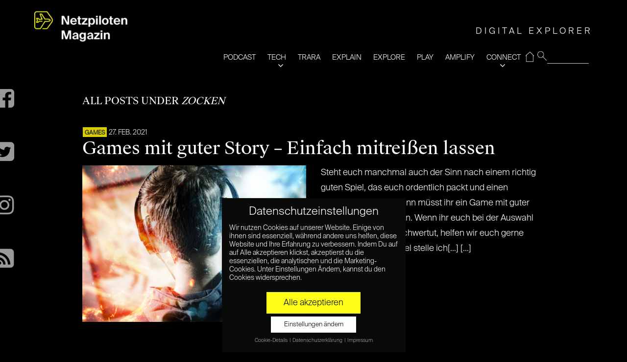

--- FILE ---
content_type: text/html; charset=UTF-8
request_url: https://www.netzpiloten.de/tag/zocken/
body_size: 15443
content:
<!doctype html>
<!--[if IE 8]> <html class="no-js lt-ie9" lang="de"> <![endif]-->
<!--[if gt IE 8]><!--> <html class="no-js" lang="de"> <!--<![endif]-->
<head>

	<!-- Basic Page Needs
	================================================== -->
	<meta charset="UTF-8">
	<meta name="viewport" content="width=device-width, initial-scale=1">
	<link rel="preload" href="/wp-content/themes/moment-child/fonts/suisse/SuisseIntl-Light.otf" as="font" type="font/otf" crossorigin>
	<link rel="preload" href="/wp-content/themes/moment-child/fonts/suisse/SuisseWorks-Regular.otf" as="font" type="font/otf" crossorigin>
	<link rel="preload" href="/wp-content/themes/moment/panel/components/fontawesome/fonts/fontawesome-webfont.woff2?v=4.7.0" as="font" type="font/woff2" crossorigin>
		<!--[if lt IE 9]><script src="//html5shim.googlecode.com/svn/trunk/html5.js"></script><![endif]-->
	<meta name='robots' content='noindex, follow' />
	<style>img:is([sizes="auto" i], [sizes^="auto," i]) { contain-intrinsic-size: 3000px 1500px }</style>
	
	<!-- This site is optimized with the Yoast SEO plugin v26.2 - https://yoast.com/wordpress/plugins/seo/ -->
	<title>zocken Archives | Netzpiloten Magazin</title>
	<meta property="og:locale" content="de_DE" />
	<meta property="og:type" content="article" />
	<meta property="og:title" content="zocken Archives | Netzpiloten Magazin" />
	<meta property="og:url" content="https://www.netzpiloten.de/tag/zocken/" />
	<meta property="og:site_name" content="Netzpiloten Magazin" />
	<meta name="twitter:card" content="summary_large_image" />
	<meta name="twitter:site" content="@netzpiloten" />
	<script type="application/ld+json" class="yoast-schema-graph">{"@context":"https://schema.org","@graph":[{"@type":"CollectionPage","@id":"https://www.netzpiloten.de/tag/zocken/","url":"https://www.netzpiloten.de/tag/zocken/","name":"zocken Archives | Netzpiloten Magazin","isPartOf":{"@id":"https://www.netzpiloten.de/#website"},"primaryImageOfPage":{"@id":"https://www.netzpiloten.de/tag/zocken/#primaryimage"},"image":{"@id":"https://www.netzpiloten.de/tag/zocken/#primaryimage"},"thumbnailUrl":"https://www.netzpiloten.de/wp-content/uploads/2021/02/Games-mit-guter-Story-Titel.png","breadcrumb":{"@id":"https://www.netzpiloten.de/tag/zocken/#breadcrumb"},"inLanguage":"de"},{"@type":"ImageObject","inLanguage":"de","@id":"https://www.netzpiloten.de/tag/zocken/#primaryimage","url":"https://www.netzpiloten.de/wp-content/uploads/2021/02/Games-mit-guter-Story-Titel.png","contentUrl":"https://www.netzpiloten.de/wp-content/uploads/2021/02/Games-mit-guter-Story-Titel.png","width":800,"height":800,"caption":"Junge mit Headset sitzt vor dem Monitor und lässt sich in den Bann ziehen"},{"@type":"BreadcrumbList","@id":"https://www.netzpiloten.de/tag/zocken/#breadcrumb","itemListElement":[{"@type":"ListItem","position":1,"name":"Home","item":"https://www.netzpiloten.de/"},{"@type":"ListItem","position":2,"name":"zocken"}]},{"@type":"WebSite","@id":"https://www.netzpiloten.de/#website","url":"https://www.netzpiloten.de/","name":"Netzpiloten Magazin","description":"DIGITALE AUFKLÄRER SEIT 1998","potentialAction":[{"@type":"SearchAction","target":{"@type":"EntryPoint","urlTemplate":"https://www.netzpiloten.de/?s={search_term_string}"},"query-input":{"@type":"PropertyValueSpecification","valueRequired":true,"valueName":"search_term_string"}}],"inLanguage":"de"}]}</script>
	<!-- / Yoast SEO plugin. -->


<link rel="alternate" type="application/rss+xml" title="Netzpiloten Magazin &raquo; Feed" href="https://www.netzpiloten.de/feed/" />
<link rel="alternate" type="application/rss+xml" title="Netzpiloten Magazin &raquo; Kommentar-Feed" href="https://www.netzpiloten.de/comments/feed/" />
<link rel="alternate" type="application/rss+xml" title="Netzpiloten Magazin &raquo; zocken Schlagwort-Feed" href="https://www.netzpiloten.de/tag/zocken/feed/" />
<script type="text/javascript">
/* <![CDATA[ */
window._wpemojiSettings = {"baseUrl":"https:\/\/s.w.org\/images\/core\/emoji\/15.0.3\/72x72\/","ext":".png","svgUrl":"https:\/\/s.w.org\/images\/core\/emoji\/15.0.3\/svg\/","svgExt":".svg","source":{"concatemoji":"https:\/\/www.netzpiloten.de\/wp-includes\/js\/wp-emoji-release.min.js?ver=6.7.4"}};
/*! This file is auto-generated */
!function(i,n){var o,s,e;function c(e){try{var t={supportTests:e,timestamp:(new Date).valueOf()};sessionStorage.setItem(o,JSON.stringify(t))}catch(e){}}function p(e,t,n){e.clearRect(0,0,e.canvas.width,e.canvas.height),e.fillText(t,0,0);var t=new Uint32Array(e.getImageData(0,0,e.canvas.width,e.canvas.height).data),r=(e.clearRect(0,0,e.canvas.width,e.canvas.height),e.fillText(n,0,0),new Uint32Array(e.getImageData(0,0,e.canvas.width,e.canvas.height).data));return t.every(function(e,t){return e===r[t]})}function u(e,t,n){switch(t){case"flag":return n(e,"\ud83c\udff3\ufe0f\u200d\u26a7\ufe0f","\ud83c\udff3\ufe0f\u200b\u26a7\ufe0f")?!1:!n(e,"\ud83c\uddfa\ud83c\uddf3","\ud83c\uddfa\u200b\ud83c\uddf3")&&!n(e,"\ud83c\udff4\udb40\udc67\udb40\udc62\udb40\udc65\udb40\udc6e\udb40\udc67\udb40\udc7f","\ud83c\udff4\u200b\udb40\udc67\u200b\udb40\udc62\u200b\udb40\udc65\u200b\udb40\udc6e\u200b\udb40\udc67\u200b\udb40\udc7f");case"emoji":return!n(e,"\ud83d\udc26\u200d\u2b1b","\ud83d\udc26\u200b\u2b1b")}return!1}function f(e,t,n){var r="undefined"!=typeof WorkerGlobalScope&&self instanceof WorkerGlobalScope?new OffscreenCanvas(300,150):i.createElement("canvas"),a=r.getContext("2d",{willReadFrequently:!0}),o=(a.textBaseline="top",a.font="600 32px Arial",{});return e.forEach(function(e){o[e]=t(a,e,n)}),o}function t(e){var t=i.createElement("script");t.src=e,t.defer=!0,i.head.appendChild(t)}"undefined"!=typeof Promise&&(o="wpEmojiSettingsSupports",s=["flag","emoji"],n.supports={everything:!0,everythingExceptFlag:!0},e=new Promise(function(e){i.addEventListener("DOMContentLoaded",e,{once:!0})}),new Promise(function(t){var n=function(){try{var e=JSON.parse(sessionStorage.getItem(o));if("object"==typeof e&&"number"==typeof e.timestamp&&(new Date).valueOf()<e.timestamp+604800&&"object"==typeof e.supportTests)return e.supportTests}catch(e){}return null}();if(!n){if("undefined"!=typeof Worker&&"undefined"!=typeof OffscreenCanvas&&"undefined"!=typeof URL&&URL.createObjectURL&&"undefined"!=typeof Blob)try{var e="postMessage("+f.toString()+"("+[JSON.stringify(s),u.toString(),p.toString()].join(",")+"));",r=new Blob([e],{type:"text/javascript"}),a=new Worker(URL.createObjectURL(r),{name:"wpTestEmojiSupports"});return void(a.onmessage=function(e){c(n=e.data),a.terminate(),t(n)})}catch(e){}c(n=f(s,u,p))}t(n)}).then(function(e){for(var t in e)n.supports[t]=e[t],n.supports.everything=n.supports.everything&&n.supports[t],"flag"!==t&&(n.supports.everythingExceptFlag=n.supports.everythingExceptFlag&&n.supports[t]);n.supports.everythingExceptFlag=n.supports.everythingExceptFlag&&!n.supports.flag,n.DOMReady=!1,n.readyCallback=function(){n.DOMReady=!0}}).then(function(){return e}).then(function(){var e;n.supports.everything||(n.readyCallback(),(e=n.source||{}).concatemoji?t(e.concatemoji):e.wpemoji&&e.twemoji&&(t(e.twemoji),t(e.wpemoji)))}))}((window,document),window._wpemojiSettings);
/* ]]> */
</script>
<link rel='stylesheet' id='fancybox-css' href='https://www.netzpiloten.de/wp-content/themes/moment/panel/scripts/fancybox-2.1.5/jquery.fancybox.css?ver=2.1.5' type='text/css' media='all' />
<style id='wp-emoji-styles-inline-css' type='text/css'>

	img.wp-smiley, img.emoji {
		display: inline !important;
		border: none !important;
		box-shadow: none !important;
		height: 1em !important;
		width: 1em !important;
		margin: 0 0.07em !important;
		vertical-align: -0.1em !important;
		background: none !important;
		padding: 0 !important;
	}
</style>
<link rel='stylesheet' id='wp-block-library-css' href='https://www.netzpiloten.de/wp-includes/css/dist/block-library/style.min.css?ver=6.7.4' type='text/css' media='all' />
<link rel='stylesheet' id='wp-components-css' href='https://www.netzpiloten.de/wp-includes/css/dist/components/style.min.css?ver=6.7.4' type='text/css' media='all' />
<link rel='stylesheet' id='wp-preferences-css' href='https://www.netzpiloten.de/wp-includes/css/dist/preferences/style.min.css?ver=6.7.4' type='text/css' media='all' />
<link rel='stylesheet' id='wp-block-editor-css' href='https://www.netzpiloten.de/wp-includes/css/dist/block-editor/style.min.css?ver=6.7.4' type='text/css' media='all' />
<link rel='stylesheet' id='popup-maker-block-library-style-css' href='https://www.netzpiloten.de/wp-content/plugins/popup-maker/dist/packages/block-library-style.css?ver=dbea705cfafe089d65f1' type='text/css' media='all' />
<style id='classic-theme-styles-inline-css' type='text/css'>
/*! This file is auto-generated */
.wp-block-button__link{color:#fff;background-color:#32373c;border-radius:9999px;box-shadow:none;text-decoration:none;padding:calc(.667em + 2px) calc(1.333em + 2px);font-size:1.125em}.wp-block-file__button{background:#32373c;color:#fff;text-decoration:none}
</style>
<style id='global-styles-inline-css' type='text/css'>
:root{--wp--preset--aspect-ratio--square: 1;--wp--preset--aspect-ratio--4-3: 4/3;--wp--preset--aspect-ratio--3-4: 3/4;--wp--preset--aspect-ratio--3-2: 3/2;--wp--preset--aspect-ratio--2-3: 2/3;--wp--preset--aspect-ratio--16-9: 16/9;--wp--preset--aspect-ratio--9-16: 9/16;--wp--preset--color--black: #000000;--wp--preset--color--cyan-bluish-gray: #abb8c3;--wp--preset--color--white: #ffffff;--wp--preset--color--pale-pink: #f78da7;--wp--preset--color--vivid-red: #cf2e2e;--wp--preset--color--luminous-vivid-orange: #ff6900;--wp--preset--color--luminous-vivid-amber: #fcb900;--wp--preset--color--light-green-cyan: #7bdcb5;--wp--preset--color--vivid-green-cyan: #00d084;--wp--preset--color--pale-cyan-blue: #8ed1fc;--wp--preset--color--vivid-cyan-blue: #0693e3;--wp--preset--color--vivid-purple: #9b51e0;--wp--preset--gradient--vivid-cyan-blue-to-vivid-purple: linear-gradient(135deg,rgba(6,147,227,1) 0%,rgb(155,81,224) 100%);--wp--preset--gradient--light-green-cyan-to-vivid-green-cyan: linear-gradient(135deg,rgb(122,220,180) 0%,rgb(0,208,130) 100%);--wp--preset--gradient--luminous-vivid-amber-to-luminous-vivid-orange: linear-gradient(135deg,rgba(252,185,0,1) 0%,rgba(255,105,0,1) 100%);--wp--preset--gradient--luminous-vivid-orange-to-vivid-red: linear-gradient(135deg,rgba(255,105,0,1) 0%,rgb(207,46,46) 100%);--wp--preset--gradient--very-light-gray-to-cyan-bluish-gray: linear-gradient(135deg,rgb(238,238,238) 0%,rgb(169,184,195) 100%);--wp--preset--gradient--cool-to-warm-spectrum: linear-gradient(135deg,rgb(74,234,220) 0%,rgb(151,120,209) 20%,rgb(207,42,186) 40%,rgb(238,44,130) 60%,rgb(251,105,98) 80%,rgb(254,248,76) 100%);--wp--preset--gradient--blush-light-purple: linear-gradient(135deg,rgb(255,206,236) 0%,rgb(152,150,240) 100%);--wp--preset--gradient--blush-bordeaux: linear-gradient(135deg,rgb(254,205,165) 0%,rgb(254,45,45) 50%,rgb(107,0,62) 100%);--wp--preset--gradient--luminous-dusk: linear-gradient(135deg,rgb(255,203,112) 0%,rgb(199,81,192) 50%,rgb(65,88,208) 100%);--wp--preset--gradient--pale-ocean: linear-gradient(135deg,rgb(255,245,203) 0%,rgb(182,227,212) 50%,rgb(51,167,181) 100%);--wp--preset--gradient--electric-grass: linear-gradient(135deg,rgb(202,248,128) 0%,rgb(113,206,126) 100%);--wp--preset--gradient--midnight: linear-gradient(135deg,rgb(2,3,129) 0%,rgb(40,116,252) 100%);--wp--preset--font-size--small: 13px;--wp--preset--font-size--medium: 20px;--wp--preset--font-size--large: 36px;--wp--preset--font-size--x-large: 42px;--wp--preset--spacing--20: 0.44rem;--wp--preset--spacing--30: 0.67rem;--wp--preset--spacing--40: 1rem;--wp--preset--spacing--50: 1.5rem;--wp--preset--spacing--60: 2.25rem;--wp--preset--spacing--70: 3.38rem;--wp--preset--spacing--80: 5.06rem;--wp--preset--shadow--natural: 6px 6px 9px rgba(0, 0, 0, 0.2);--wp--preset--shadow--deep: 12px 12px 50px rgba(0, 0, 0, 0.4);--wp--preset--shadow--sharp: 6px 6px 0px rgba(0, 0, 0, 0.2);--wp--preset--shadow--outlined: 6px 6px 0px -3px rgba(255, 255, 255, 1), 6px 6px rgba(0, 0, 0, 1);--wp--preset--shadow--crisp: 6px 6px 0px rgba(0, 0, 0, 1);}:where(.is-layout-flex){gap: 0.5em;}:where(.is-layout-grid){gap: 0.5em;}body .is-layout-flex{display: flex;}.is-layout-flex{flex-wrap: wrap;align-items: center;}.is-layout-flex > :is(*, div){margin: 0;}body .is-layout-grid{display: grid;}.is-layout-grid > :is(*, div){margin: 0;}:where(.wp-block-columns.is-layout-flex){gap: 2em;}:where(.wp-block-columns.is-layout-grid){gap: 2em;}:where(.wp-block-post-template.is-layout-flex){gap: 1.25em;}:where(.wp-block-post-template.is-layout-grid){gap: 1.25em;}.has-black-color{color: var(--wp--preset--color--black) !important;}.has-cyan-bluish-gray-color{color: var(--wp--preset--color--cyan-bluish-gray) !important;}.has-white-color{color: var(--wp--preset--color--white) !important;}.has-pale-pink-color{color: var(--wp--preset--color--pale-pink) !important;}.has-vivid-red-color{color: var(--wp--preset--color--vivid-red) !important;}.has-luminous-vivid-orange-color{color: var(--wp--preset--color--luminous-vivid-orange) !important;}.has-luminous-vivid-amber-color{color: var(--wp--preset--color--luminous-vivid-amber) !important;}.has-light-green-cyan-color{color: var(--wp--preset--color--light-green-cyan) !important;}.has-vivid-green-cyan-color{color: var(--wp--preset--color--vivid-green-cyan) !important;}.has-pale-cyan-blue-color{color: var(--wp--preset--color--pale-cyan-blue) !important;}.has-vivid-cyan-blue-color{color: var(--wp--preset--color--vivid-cyan-blue) !important;}.has-vivid-purple-color{color: var(--wp--preset--color--vivid-purple) !important;}.has-black-background-color{background-color: var(--wp--preset--color--black) !important;}.has-cyan-bluish-gray-background-color{background-color: var(--wp--preset--color--cyan-bluish-gray) !important;}.has-white-background-color{background-color: var(--wp--preset--color--white) !important;}.has-pale-pink-background-color{background-color: var(--wp--preset--color--pale-pink) !important;}.has-vivid-red-background-color{background-color: var(--wp--preset--color--vivid-red) !important;}.has-luminous-vivid-orange-background-color{background-color: var(--wp--preset--color--luminous-vivid-orange) !important;}.has-luminous-vivid-amber-background-color{background-color: var(--wp--preset--color--luminous-vivid-amber) !important;}.has-light-green-cyan-background-color{background-color: var(--wp--preset--color--light-green-cyan) !important;}.has-vivid-green-cyan-background-color{background-color: var(--wp--preset--color--vivid-green-cyan) !important;}.has-pale-cyan-blue-background-color{background-color: var(--wp--preset--color--pale-cyan-blue) !important;}.has-vivid-cyan-blue-background-color{background-color: var(--wp--preset--color--vivid-cyan-blue) !important;}.has-vivid-purple-background-color{background-color: var(--wp--preset--color--vivid-purple) !important;}.has-black-border-color{border-color: var(--wp--preset--color--black) !important;}.has-cyan-bluish-gray-border-color{border-color: var(--wp--preset--color--cyan-bluish-gray) !important;}.has-white-border-color{border-color: var(--wp--preset--color--white) !important;}.has-pale-pink-border-color{border-color: var(--wp--preset--color--pale-pink) !important;}.has-vivid-red-border-color{border-color: var(--wp--preset--color--vivid-red) !important;}.has-luminous-vivid-orange-border-color{border-color: var(--wp--preset--color--luminous-vivid-orange) !important;}.has-luminous-vivid-amber-border-color{border-color: var(--wp--preset--color--luminous-vivid-amber) !important;}.has-light-green-cyan-border-color{border-color: var(--wp--preset--color--light-green-cyan) !important;}.has-vivid-green-cyan-border-color{border-color: var(--wp--preset--color--vivid-green-cyan) !important;}.has-pale-cyan-blue-border-color{border-color: var(--wp--preset--color--pale-cyan-blue) !important;}.has-vivid-cyan-blue-border-color{border-color: var(--wp--preset--color--vivid-cyan-blue) !important;}.has-vivid-purple-border-color{border-color: var(--wp--preset--color--vivid-purple) !important;}.has-vivid-cyan-blue-to-vivid-purple-gradient-background{background: var(--wp--preset--gradient--vivid-cyan-blue-to-vivid-purple) !important;}.has-light-green-cyan-to-vivid-green-cyan-gradient-background{background: var(--wp--preset--gradient--light-green-cyan-to-vivid-green-cyan) !important;}.has-luminous-vivid-amber-to-luminous-vivid-orange-gradient-background{background: var(--wp--preset--gradient--luminous-vivid-amber-to-luminous-vivid-orange) !important;}.has-luminous-vivid-orange-to-vivid-red-gradient-background{background: var(--wp--preset--gradient--luminous-vivid-orange-to-vivid-red) !important;}.has-very-light-gray-to-cyan-bluish-gray-gradient-background{background: var(--wp--preset--gradient--very-light-gray-to-cyan-bluish-gray) !important;}.has-cool-to-warm-spectrum-gradient-background{background: var(--wp--preset--gradient--cool-to-warm-spectrum) !important;}.has-blush-light-purple-gradient-background{background: var(--wp--preset--gradient--blush-light-purple) !important;}.has-blush-bordeaux-gradient-background{background: var(--wp--preset--gradient--blush-bordeaux) !important;}.has-luminous-dusk-gradient-background{background: var(--wp--preset--gradient--luminous-dusk) !important;}.has-pale-ocean-gradient-background{background: var(--wp--preset--gradient--pale-ocean) !important;}.has-electric-grass-gradient-background{background: var(--wp--preset--gradient--electric-grass) !important;}.has-midnight-gradient-background{background: var(--wp--preset--gradient--midnight) !important;}.has-small-font-size{font-size: var(--wp--preset--font-size--small) !important;}.has-medium-font-size{font-size: var(--wp--preset--font-size--medium) !important;}.has-large-font-size{font-size: var(--wp--preset--font-size--large) !important;}.has-x-large-font-size{font-size: var(--wp--preset--font-size--x-large) !important;}
:where(.wp-block-post-template.is-layout-flex){gap: 1.25em;}:where(.wp-block-post-template.is-layout-grid){gap: 1.25em;}
:where(.wp-block-columns.is-layout-flex){gap: 2em;}:where(.wp-block-columns.is-layout-grid){gap: 2em;}
:root :where(.wp-block-pullquote){font-size: 1.5em;line-height: 1.6;}
</style>
<link rel='stylesheet' id='ci-base-css' href='https://www.netzpiloten.de/wp-content/themes/moment/css/base.css?ver=6.7.4' type='text/css' media='all' />
<link rel='stylesheet' id='ci-theme-common-css' href='https://www.netzpiloten.de/wp-content/themes/moment/common/css/global.css?ver=1.4.4' type='text/css' media='all' />
<link rel='stylesheet' id='mmenu-css' href='https://www.netzpiloten.de/wp-content/themes/moment/css/mmenu.css?ver=6.7.4' type='text/css' media='all' />
<link rel='stylesheet' id='font-awesome-css' href='https://www.netzpiloten.de/wp-content/themes/moment/panel/components/fontawesome/css/font-awesome.min.css?ver=4.7.1' type='text/css' media='all' />
<link rel='stylesheet' id='ci-theme-style-parent-css' href='https://www.netzpiloten.de/wp-content/themes/moment/style.css?ver=1.4.4' type='text/css' media='all' />
<link rel='stylesheet' id='ci-style-css' href='https://www.netzpiloten.de/wp-content/themes/moment-child/style.css?ver=1.4.4' type='text/css' media='all' />
<link rel='stylesheet' id='ci-color-scheme-css' href='https://www.netzpiloten.de/wp-content/themes/moment/colors/default.css?ver=6.7.4' type='text/css' media='all' />
<link rel='stylesheet' id='rt-team-css-css' href='https://www.netzpiloten.de/wp-content/plugins/tlp-team/assets/css/tlpteam.css?ver=1769107668' type='text/css' media='all' />
<link rel='stylesheet' id='rt-team-sc-css' href='https://www.netzpiloten.de/wp-content/uploads/tlp-team/team-sc.css?ver=1662111532' type='text/css' media='all' />
<link rel='stylesheet' id='borlabs-cookie-css' href='https://www.netzpiloten.de/wp-content/cache/borlabs-cookie/borlabs-cookie_1_de.css?ver=2.2.15-56' type='text/css' media='all' />
<link rel='stylesheet' id='sib-front-css-css' href='https://www.netzpiloten.de/wp-content/plugins/mailin/css/mailin-front.css?ver=6.7.4' type='text/css' media='all' />
<script type="text/javascript" src="https://www.netzpiloten.de/wp-includes/js/jquery/jquery.min.js?ver=3.7.1" id="jquery-core-js"></script>
<script type="text/javascript" src="https://www.netzpiloten.de/wp-includes/js/jquery/jquery-migrate.min.js?ver=3.4.1" id="jquery-migrate-js"></script>
<script type="text/javascript" id="sib-front-js-js-extra">
/* <![CDATA[ */
var sibErrMsg = {"invalidMail":"Please fill out valid email address","requiredField":"Please fill out required fields","invalidDateFormat":"Please fill out valid date format","invalidSMSFormat":"Please fill out valid phone number"};
var ajax_sib_front_object = {"ajax_url":"https:\/\/www.netzpiloten.de\/wp-admin\/admin-ajax.php","ajax_nonce":"9bf312e10f","flag_url":"https:\/\/www.netzpiloten.de\/wp-content\/plugins\/mailin\/img\/flags\/"};
/* ]]> */
</script>
<script type="text/javascript" src="https://www.netzpiloten.de/wp-content/plugins/mailin/js/mailin-front.js?ver=1761660810" id="sib-front-js-js"></script>
<link rel="https://api.w.org/" href="https://www.netzpiloten.de/wp-json/" /><link rel="alternate" title="JSON" type="application/json" href="https://www.netzpiloten.de/wp-json/wp/v2/tags/14226" /><link rel="EditURI" type="application/rsd+xml" title="RSD" href="https://www.netzpiloten.de/xmlrpc.php?rsd" />
<meta name="generator" content="WordPress 6.7.4" />
<meta name="generator" content="CSSIgniter - Moment" />

		<!-- GA Google Analytics @ https://m0n.co/ga -->
		<script data-borlabs-script-blocker-id='gewp' type='text/template' async data-borlabs-script-blocker-src="https://www.googletagmanager.com/gtag/js?id=G-N131S7TBQ1"></script>
		<script data-borlabs-script-blocker-id='gewp' type='text/template'>
			window.dataLayer = window.dataLayer || [];
			function gtag(){dataLayer.push(arguments);}
			gtag('js', new Date());
			gtag('config', 'G-N131S7TBQ1');
		</script>

	<link rel="pingback" href="https://www.netzpiloten.de/xmlrpc.php" /><link rel="icon" href="https://www.netzpiloten.de/wp-content/uploads/2019/05/cropped-NetzpilotenLogo512x512-2-32x32.png" sizes="32x32" />
<link rel="icon" href="https://www.netzpiloten.de/wp-content/uploads/2019/05/cropped-NetzpilotenLogo512x512-2-192x192.png" sizes="192x192" />
<link rel="apple-touch-icon" href="https://www.netzpiloten.de/wp-content/uploads/2019/05/cropped-NetzpilotenLogo512x512-2-180x180.png" />
<meta name="msapplication-TileImage" content="https://www.netzpiloten.de/wp-content/uploads/2019/05/cropped-NetzpilotenLogo512x512-2-270x270.png" />
				<style type="text/css">
					body{background-color: #000000;background-repeat: repeat;} 				</style>
					<style type="text/css" id="wp-custom-css">
			.np_subheadinfo{position:relative;background-color:#fff200;color:#000;padding:0.4em 2em 0.4em 1em;margin:5px 0}


/* Migrated CSS from the theme's panel. */
.entry-categories {opacity: 0.85} 
.entry-categories a{font-size:12px !important}
.entry-item.quarter .entry-title {
font-size: 20px !important;
}
@media (max-width: 1650px) {
.entry-item-content{padding:20px !important}
}

/* Filter-Korrektur */
.entry-item > a:after, .npc_cardpost:after {
	height: 100%;
	/* Fallback Color */
	background-image: -webkit-gradient(linear, left bottom, left top, from(rgba(0, 0, 0, 0.22)), to(transparent));
  	/* Saf4+, Chrome */
	/* background-image: -webkit-linear-gradient(bottom, rgba(0, 0, 0, 0.72), transparent); */
	/* Chrome 10+, Saf5.1+, iOS 5+ */
	background-image: -moz-linear-gradient(bottom, rgba(0, 0, 0, 0.22), transparent !important);
	/* FF3.6 */
	background-image: -ms-linear-gradient(bottom, rgba(0, 0, 0, 0.22), transparent !important);
	/* IE10 */
	background-image: -o-linear-gradient(bottom, rgba(0, 0, 0, 0.22), transparent !important);
	/* Opera 11.10+ */
	background-image: linear-gradient(bottom, rgba(0, 0, 0, 0.22), transparent !important);		</style>
			<!-- Pinterest site verification 3160708 -->
<meta name="p:domain_verify" content="7d305e3e756c53c86c33f9fd065e130d"/>
<!-- google analytics via plugin -->
</head>
<body class="archive tag tag-zocken tag-14226 ci-moment ci-moment-1-4-4 ci-scheme-default">


<div id="page" class="">
			<div class="container ">
			<div class="row">
				<div class="col-xs-12">
				
				<header class="header clearfix">
				<h1 class="logo imglogo"><a href="https://www.netzpiloten.de/"><img src="https://www.netzpiloten.de/wp-content/uploads/2023/02/NETZPILOTEN_Magazin-300x110.png" alt="Netzpiloten Magazin"  width="322" height="118"/></a></h1>				<div class="mainnavy">
					<ul>
                    <li id="resp-menu">
                            <span id="open" class="open">open</span>
                            <span id="close"  class="close  resp-active">close</span>
                     </li>
                     <li id="nav">
                     <span class="tagline" id="tagline">DIGITALE AUFKLÄRER SEIT 1998</span>					<form method="get" id="searchform" action="/index.php">
					 <fieldset id="magnifying_glass">
					 <input type="image" src="/images/mag.png" id="search_submit"  alt="Suchen" />
					 <input type="text" id="s"   value="" name="s"  />
					 </fieldset>
					</form>
					<div class="menu-main-navi-container"><ul id="menu-main-navi" class="menu"><li id="menu-item-995683" class="menu-item menu-item-type-taxonomy menu-item-object-category menu-item-995683"><a href="https://www.netzpiloten.de/c/tech-und-trara/">PODCAST</a></li>
<li id="menu-item-121811" class="menu-item menu-item-type-taxonomy menu-item-object-category menu-item-121811"><a href="https://www.netzpiloten.de/c/tech/">TECH</a></li>
<li id="menu-item-997250" class="menu-item menu-item-type-taxonomy menu-item-object-category menu-item-997250"><a href="https://www.netzpiloten.de/c/trara/">TRARA</a></li>
<li id="menu-item-997251" class="menu-item menu-item-type-taxonomy menu-item-object-category menu-item-997251"><a href="https://www.netzpiloten.de/c/explain/">EXPLAIN</a></li>
<li id="menu-item-121796" class="menu-item menu-item-type-taxonomy menu-item-object-category menu-item-121796"><a href="https://www.netzpiloten.de/c/likes/">EXPLORE</a></li>
<li id="menu-item-121795" class="menu-item menu-item-type-taxonomy menu-item-object-category menu-item-121795"><a href="https://www.netzpiloten.de/c/games/">PLAY</a></li>
<li id="menu-item-121806" class="menu-item menu-item-type-taxonomy menu-item-object-category menu-item-121806"><a href="https://www.netzpiloten.de/c/partnerschaft/">AMPLIFY</a></li>
<li id="menu-item-121802" class="menu-item menu-item-type-custom menu-item-object-custom menu-item-has-children menu-item-121802"><a href="#">CONNECT</a>
<ul class="sub-menu">
	<li id="menu-item-121807" class="menu-item menu-item-type-post_type menu-item-object-page menu-item-121807"><a href="https://www.netzpiloten.de/autoren/">Autoren</a></li>
	<li id="menu-item-121804" class="menu-item menu-item-type-post_type menu-item-object-page menu-item-121804"><a href="https://www.netzpiloten.de/about/">About</a></li>
	<li id="menu-item-134079" class="menu-item menu-item-type-post_type menu-item-object-page menu-item-134079"><a href="https://www.netzpiloten.de/werbung/">KOOPERATION</a></li>
	<li id="menu-item-998306" class="menu-item menu-item-type-post_type menu-item-object-page menu-item-998306"><a href="https://www.netzpiloten.de/netzpiloten-newsletter/">Newsletter</a></li>
	<li id="menu-item-121805" class="menu-item menu-item-type-post_type menu-item-object-page menu-item-121805"><a href="https://www.netzpiloten.de/impressum/">Impressum</a></li>
</ul>
</li>
<li id="menu-item-135971" class="menu-item menu-item-type-post_type menu-item-object-page menu-item-home menu-item-135971"><a href="https://www.netzpiloten.de/">⌂</a></li>
</ul></div>					</li>
					</ul>
				</div>
				<div class="np-fixed-buttons">
						<div class="soc_buttons_ins">
							<!--
							<a href="https://plus.google.com/b/107973959442076333817/" target="_blank"><div class="np-gplusone np-socbutton"></div></a>
							<br class="clr"/> -->
							<a href="https://www.facebook.com/Netzpiloten" target="_blank"><div id="facebook"></div></a>
							<br class="clr"/>
							<a href="http://twitter.com/intent/user?screen_name=Netzpiloten" target="_blank"><div id="twitter"></div></a>
							<br class="clr"/>
							<a href="https://www.instagram.com/netzpiloten/" target="_blank"><div id="instagram"></div></a>
							<br class="clr"/>
							<a href="/feed/" target="_blank"><div id="rss"></div></a>
							<br class="clr"/>
							<!--
							<a href="/newsletter/"><div class="np-nlbutton np-socbutton"></div></a>
							<br class="clr"/> -->
						</div>
					</div>
				</header>
<main class="main" role="main">
	<div class="row">
		<div class="col-md-10 col-md-offset-1">
			<h2 class="page-title">
				All posts under <em>zocken</em>			</h2>

							<article id="post-139009" class="entry post-139009 post type-post status-publish format-standard has-post-thumbnail hentry category-games tag-empfehlungen tag-spannende-games tag-story-game tag-zocken">
											<div class="entry-meta">
							<span class="entry-categories"><a href="https://www.netzpiloten.de/c/games/" rel="category tag">GAMES</a></span>
							<time datetime="2021-02-27T09:55:52+01:00">27. Feb. 2021</time>
						</div>
					
					<h1 class="entry-title"><a href="https://www.netzpiloten.de/games-mit-guter-story-einfach-mitreissen-lassen/">Games mit guter Story – Einfach mitreißen lassen</a></h1>

					<div class="row">
													<div class="col-sm-6">
								<div class="entry-thumb">
									<a href="https://www.netzpiloten.de/games-mit-guter-story-einfach-mitreissen-lassen/"><img width="500" height="350" src="https://www.netzpiloten.de/wp-content/uploads/2021/02/Games-mit-guter-Story-Titel-500x350.png" class="attachment-post-thumbnail size-post-thumbnail wp-post-image" alt="Junge mit Headset sitzt vor dem Monitor und lässt sich in den Bann ziehen" decoding="async" fetchpriority="high" /></a>
								</div>
							</div>

							<div class="col-sm-6">
								<div class="entry-content">
									Steht euch manchmal auch der Sinn nach einem richtig guten Spiel, das euch ordentlich packt und einen „Lebenssinn“ gibt? Dann müsst ihr ein Game mit guter Story in Angriff nehmen. Wenn ihr euch bei der Auswahl des richtigen Spiels schwertut, helfen wir euch gerne weiter. In diesem Artikel stelle ich[...]   [...]								</div>
								<a class="btn" href="https://www.netzpiloten.de/games-mit-guter-story-einfach-mitreissen-lassen/">Read More »</a>							</div>
											</div>
				</article>
							<article id="post-138925" class="entry post-138925 post type-post status-publish format-standard has-post-thumbnail hentry category-games tag-empfehlungen tag-online-koop-games tag-zocken">
											<div class="entry-meta">
							<span class="entry-categories"><a href="https://www.netzpiloten.de/c/games/" rel="category tag">GAMES</a></span>
							<time datetime="2021-02-03T14:31:53+01:00">3. Feb. 2021</time>
						</div>
					
					<h1 class="entry-title"><a href="https://www.netzpiloten.de/die-besten-online-koop-spiele/">Die besten Online Koop-Spiele – Gemeinsam Daddeln, ohne Risiko</a></h1>

					<div class="row">
													<div class="col-sm-6">
								<div class="entry-thumb">
									<a href="https://www.netzpiloten.de/die-besten-online-koop-spiele/"><img width="500" height="350" src="https://www.netzpiloten.de/wp-content/uploads/2021/02/Koop-Titel-500x350.png" class="attachment-post-thumbnail size-post-thumbnail wp-post-image" alt="2 Gamer an unterschiedlichen Orten sind verbunden durch einen Controller" decoding="async" /></a>
								</div>
							</div>

							<div class="col-sm-6">
								<div class="entry-content">
									Bier öffnen, ins Sofa fallen lassen und Konsole anschalten. So sieht der Lockdown-Nachmittag von vielen aus. Alleine zocken macht auf Dauer aber auch keinen Spaß, vor allem wenn der Alltag zurzeit ohnehin nicht sonderlich abwechslungsreich ist. Zum gemeinsamen Daddeln auf der Couch kann man sich aber logischerweise nicht verabreden –[...]   [...]								</div>
								<a class="btn" href="https://www.netzpiloten.de/die-besten-online-koop-spiele/">Read More »</a>							</div>
											</div>
				</article>
							<article id="post-115781" class="entry post-115781 post type-post status-publish format-standard has-post-thumbnail hentry category-games category-likes tag-games-3 tag-gaming tag-konsolen tag-pc tag-videospiele tag-zocken">
											<div class="entry-meta">
							<span class="entry-categories"><a href="https://www.netzpiloten.de/c/games/" rel="category tag">GAMES</a> <a href="https://www.netzpiloten.de/c/likes/" rel="category tag">LIKES</a></span>
							<time datetime="2018-08-24T09:39:13+02:00">24. Aug. 2018</time>
						</div>
					
					<h1 class="entry-title"><a href="https://www.netzpiloten.de/konsole-gaming-zocken/">Ran an die Konsole &#8211; Gründe, die fürs Gaming sprechen</a></h1>

					<div class="row">
													<div class="col-sm-6">
								<div class="entry-thumb">
									<a href="https://www.netzpiloten.de/konsole-gaming-zocken/"><img width="500" height="350" src="https://www.netzpiloten.de/wp-content/uploads/2018/08/Sabri_Tuzcu_via_Unsplash-500x350.jpg" class="attachment-post-thumbnail size-post-thumbnail wp-post-image" alt="Gaming" decoding="async" /></a>
								</div>
							</div>

							<div class="col-sm-6">
								<div class="entry-content">
									Bist du ein Gaming-Fan und zockst gerne? Manchmal stundenlang am Stück oder auch nur gelegentlich? Ganz egal, was du bist – Vorurteile gegen Zocker gibt es viele. Aber neben den vielen Gründen, die gegen das Gedaddel an der Konsole, dem PC oder sogar dem Smartphone sprechen, sollte man diese schöne[...]   [...]								</div>
								<a class="btn" href="https://www.netzpiloten.de/konsole-gaming-zocken/">Read More »</a>							</div>
											</div>
				</article>
							<article id="post-102644" class="entry post-102644 post type-post status-publish format-standard has-post-thumbnail hentry category-games tag-adventure tag-bioshock tag-game-of-thrones tag-games-3 tag-gaming tag-grim-fandango tag-lieblingsspiel tag-mario-kart tag-minecraft tag-plattform tag-player tag-smartphone tag-tablet tag-tomb-raider tag-trailer tag-videospiel tag-zocken">
											<div class="entry-meta">
							<span class="entry-categories"><a href="https://www.netzpiloten.de/c/games/" rel="category tag">GAMES</a></span>
							<time datetime="2017-07-07T16:54:45+02:00">7. Juli 2017</time>
						</div>
					
					<h1 class="entry-title"><a href="https://www.netzpiloten.de/tag-der-videospiele-games-liebling/">Tag der Videospiele: Welche Games uns bewegen</a></h1>

					<div class="row">
													<div class="col-sm-6">
								<div class="entry-thumb">
									<a href="https://www.netzpiloten.de/tag-der-videospiele-games-liebling/"><img width="500" height="350" src="https://www.netzpiloten.de/wp-content/uploads/2017/07/TenTooMany-adapted-Image-by-Joel-Stubston-CC-BY-SA-2.5-via-Wikimedia-Commons-500x350.jpg" class="attachment-post-thumbnail size-post-thumbnail wp-post-image" alt="TenTooMany (adapted) (Image by Joel Stubston [CC BY SA 2.5], via Wikimedia Commons) Tag der Videospiele" decoding="async" loading="lazy" srcset="https://www.netzpiloten.de/wp-content/uploads/2017/07/TenTooMany-adapted-Image-by-Joel-Stubston-CC-BY-SA-2.5-via-Wikimedia-Commons-500x350.jpg 500w, https://www.netzpiloten.de/wp-content/uploads/2017/07/TenTooMany-adapted-Image-by-Joel-Stubston-CC-BY-SA-2.5-via-Wikimedia-Commons-300x209.jpg 300w" sizes="auto, (max-width: 500px) 100vw, 500px" /></a>
								</div>
							</div>

							<div class="col-sm-6">
								<div class="entry-content">
									Hoch die Tastaturen, dieses Wochenende wird eskaliert, Gamer! Der 8. Juli wird als &#8218;Tag der Videospiele&#8216; gefeiert. Wer diesen Tag ins Leben gerufen hat, und warum, ist unklar. Dennoch spricht nichts dagegen, diesen Tag mit einer gepflegten Partie [hier bitte euer Lieblingsspiel einsetzen] zu begehen. Tag der Videospiele &#8211; warum[...]   [...]								</div>
								<a class="btn" href="https://www.netzpiloten.de/tag-der-videospiele-games-liebling/">Read More »</a>							</div>
											</div>
				</article>
						
		</div>
	</div>
</main>

			</div><!-- .col -->
		</div><!-- .row -->
	</div><!-- .container -->
</div><!-- #page -->
<div id="footer" >
<a href="/impressum/" >Impressum</a>
<span>&nbsp;|&nbsp;</span>
<a href="/datenschutz/">Datenschutz</a>
	<!--<a href="https://shop.spreadshirt.de/netzpiloten/" target="_blank" title="FAN-SHOP">Fan-Shop</a>-->
	<!--<a href="http://jobs.netzpiloten.de/?utm_source=netzpiloten-de&utm_medium=footerlink" target="_blank" style="float:left;font-size:14px;" title="Jobbörse" >Jobs</a>-->	<a href="http://www.netzpiloten.com/" target="_blank" > &copy; Netzpiloten AG</a>
</div>
<!--googleoff: all--><div data-nosnippet><script id="BorlabsCookieBoxWrap" type="text/template"><div
    id="BorlabsCookieBox"
    class="BorlabsCookie"
    role="dialog"
    aria-labelledby="CookieBoxTextHeadline"
    aria-describedby="CookieBoxTextDescription"
    aria-modal="true"
>
    <div class="bottom-center" style="display: none;">
        <div class="_brlbs-box-wrap">
            <div class="_brlbs-box _brlbs-box-advanced">
                <div class="cookie-box">
                    <div class="container">
                        <div class="row">
                            <div class="col-12">
                                <div class="_brlbs-flex-center">
                                    
                                    <span role="heading" aria-level="3" class="_brlbs-h3" id="CookieBoxTextHeadline">Datenschutzeinstellungen</span>
                                </div>

                                <p id="CookieBoxTextDescription">Wir nutzen Cookies auf unserer Website. Einige von ihnen sind essenziell, während andere uns helfen, diese Website und Ihre Erfahrung zu verbessern. Indem Du auf auf Alle akzeptieren klickst, akzeptierst du die essenziellen, die analytischen und die Marketing-Cookies. Unter Einstellungen Ändern, kannst du den Cookies widersprechen.</p>

                                                                    <ul>
                                                                                <li>
                                                <label class="_brlbs-checkbox">
                                                    Essenziell                                                    <input
                                                        id="checkbox-essential"
                                                        tabindex="0"
                                                        type="checkbox"
                                                        name="cookieGroup[]"
                                                        value="essential"
                                                         checked                                                         disabled                                                        data-borlabs-cookie-checkbox
                                                    >
                                                    <span class="_brlbs-checkbox-indicator"></span>
                                                </label>
                                            </li>
                                                                                    <li>
                                                <label class="_brlbs-checkbox">
                                                    Statistiken                                                    <input
                                                        id="checkbox-statistics"
                                                        tabindex="0"
                                                        type="checkbox"
                                                        name="cookieGroup[]"
                                                        value="statistics"
                                                         checked                                                                                                                data-borlabs-cookie-checkbox
                                                    >
                                                    <span class="_brlbs-checkbox-indicator"></span>
                                                </label>
                                            </li>
                                                                                    <li>
                                                <label class="_brlbs-checkbox">
                                                    Externe Medien                                                    <input
                                                        id="checkbox-external-media"
                                                        tabindex="0"
                                                        type="checkbox"
                                                        name="cookieGroup[]"
                                                        value="external-media"
                                                         checked                                                                                                                data-borlabs-cookie-checkbox
                                                    >
                                                    <span class="_brlbs-checkbox-indicator"></span>
                                                </label>
                                            </li>
                                                                            </ul>
                                
                                                                    <p class="_brlbs-accept">
                                        <a
                                            href="#"
                                            tabindex="0"
                                            role="button"
                                            class="_brlbs-btn _brlbs-btn-accept-all _brlbs-cursor"
                                            data-cookie-accept-all
                                        >
                                            Alle akzeptieren                                        </a>
                                    </p>

                                    <p class="_brlbs-accept">
                                        <a
                                            href="#"
                                            tabindex="0"
                                            role="button"
                                            id="CookieBoxSaveButton"
                                            class="_brlbs-btn _brlbs-cursor"
                                            data-cookie-accept
                                        >
                                            Speichern                                        </a>
                                    </p>
                                
                                
                                <p class="_brlbs-manage">
                                    <a href="#" class="_brlbs-cursor" tabindex="0" role="button" data-cookie-individual>
                                        Einstellungen ändern                                    </a>
                                </p>

                                <p class="_brlbs-legal">
                                    <a href="#" class="_brlbs-cursor" tabindex="0" role="button" data-cookie-individual>
                                        Cookie-Details                                    </a>

                                                                            <span class="_brlbs-separator"></span>
                                        <a href="https://www.netzpiloten.de/datenschutz/" tabindex="0" role="button">
                                            Datenschutzerklärung                                        </a>
                                    
                                                                            <span class="_brlbs-separator"></span>
                                        <a href="https://www.netzpiloten.de/impressum/" tabindex="0" role="button">
                                            Impressum                                        </a>
                                                                    </p>
                            </div>
                        </div>
                    </div>
                </div>

                <div
    class="cookie-preference"
    aria-hidden="true"
    role="dialog"
    aria-describedby="CookiePrefDescription"
    aria-modal="true"
>
    <div class="container not-visible">
        <div class="row no-gutters">
            <div class="col-12">
                <div class="row no-gutters align-items-top">
                    
                    <div class="col-12">
                        <span role="heading" aria-level="3" class="_brlbs-h3">Datenschutzeinstellungen</span>

                        <p id="CookiePrefDescription">
                            Hier finden Sie eine Übersicht über alle verwendeten Cookies. Sie können Ihre Einwilligung zu ganzen Kategorien geben oder sich weitere Informationen anzeigen lassen und so nur bestimmte Cookies auswählen.                        </p>

                        <div class="row no-gutters align-items-center">
                            <div class="col-12 col-sm-7">
                                <p class="_brlbs-accept">
                                                                            <a
                                            href="#"
                                            class="_brlbs-btn _brlbs-btn-accept-all _brlbs-cursor"
                                            tabindex="0"
                                            role="button"
                                            data-cookie-accept-all
                                        >
                                            Alle akzeptieren                                        </a>
                                    
                                    <a
                                        href="#"
                                        id="CookiePrefSave"
                                        tabindex="0"
                                        role="button"
                                        class="_brlbs-btn _brlbs-cursor"
                                        data-cookie-accept
                                    >
                                        Speichern                                    </a>
                                </p>
                            </div>

                            <div class="col-12 col-sm-5">
                                <p class="_brlbs-refuse">
                                    <a
                                        href="#"
                                        class="_brlbs-cursor"
                                        tabindex="0"
                                        role="button"
                                        data-cookie-back
                                    >
                                        Zurück                                    </a>

                                                                    </p>
                            </div>
                        </div>
                    </div>
                </div>

                <div data-cookie-accordion>
                                                                                                        <div class="bcac-item">
                                    <div class="d-flex flex-row">
                                        <label for="borlabs-cookie-group-essential" class="w-75">
                                            <span role="heading" aria-level="4" class="_brlbs-h4">Essenziell (1)</span >
                                        </label>

                                        <div class="w-25 text-right">
                                                                                    </div>
                                    </div>

                                    <div class="d-block">
                                        <p>Essenzielle Cookies ermöglichen grundlegende Funktionen und sind für die einwandfreie Funktion der Website erforderlich.</p>

                                        <p class="text-center">
                                            <a
                                                href="#"
                                                class="_brlbs-cursor d-block"
                                                tabindex="0"
                                                role="button"
                                                data-cookie-accordion-target="essential"
                                            >
                                                <span data-cookie-accordion-status="show">
                                                    Cookie-Informationen anzeigen                                                </span>

                                                <span data-cookie-accordion-status="hide" class="borlabs-hide">
                                                    Cookie-Informationen ausblenden                                                </span>
                                            </a>
                                        </p>
                                    </div>

                                    <div
                                        class="borlabs-hide"
                                        data-cookie-accordion-parent="essential"
                                    >
                                                                                    <table>
                                                
                                                <tr>
                                                    <th>Name</th>
                                                    <td>
                                                        <label for="borlabs-cookie-borlabs-cookie">
                                                            Borlabs Cookie                                                        </label>
                                                    </td>
                                                </tr>

                                                <tr>
                                                    <th>Anbieter</th>
                                                    <td>Eigentümer dieser Website</td>
                                                </tr>

                                                                                                    <tr>
                                                        <th>Zweck</th>
                                                        <td>Speichert die Einstellungen der Besucher, die in der Cookie Box von Borlabs Cookie ausgewählt wurden.</td>
                                                    </tr>
                                                
                                                
                                                
                                                                                                    <tr>
                                                        <th>Cookie Name</th>
                                                        <td>borlabs-cookie</td>
                                                    </tr>
                                                
                                                                                                    <tr>
                                                        <th>Cookie Laufzeit</th>
                                                        <td>1 Jahr</td>
                                                    </tr>
                                                                                            </table>
                                                                            </div>
                                </div>
                                                                                                                <div class="bcac-item">
                                    <div class="d-flex flex-row">
                                        <label for="borlabs-cookie-group-statistics" class="w-75">
                                            <span role="heading" aria-level="4" class="_brlbs-h4">Statistiken (1)</span >
                                        </label>

                                        <div class="w-25 text-right">
                                                                                            <label class="_brlbs-btn-switch">
                                                    <input
                                                        tabindex="0"
                                                        id="borlabs-cookie-group-statistics"
                                                        type="checkbox"
                                                        name="cookieGroup[]"
                                                        value="statistics"
                                                         checked                                                        data-borlabs-cookie-switch
                                                    />
                                                    <span class="_brlbs-slider"></span>
                                                    <span
                                                        class="_brlbs-btn-switch-status"
                                                        data-active="An"
                                                        data-inactive="Aus">
                                                    </span>
                                                </label>
                                                                                    </div>
                                    </div>

                                    <div class="d-block">
                                        <p>Statistik Cookies erfassen Informationen anonym. Diese Informationen helfen uns zu verstehen, wie unsere Besucher unsere Website nutzen.</p>

                                        <p class="text-center">
                                            <a
                                                href="#"
                                                class="_brlbs-cursor d-block"
                                                tabindex="0"
                                                role="button"
                                                data-cookie-accordion-target="statistics"
                                            >
                                                <span data-cookie-accordion-status="show">
                                                    Cookie-Informationen anzeigen                                                </span>

                                                <span data-cookie-accordion-status="hide" class="borlabs-hide">
                                                    Cookie-Informationen ausblenden                                                </span>
                                            </a>
                                        </p>
                                    </div>

                                    <div
                                        class="borlabs-hide"
                                        data-cookie-accordion-parent="statistics"
                                    >
                                                                                    <table>
                                                                                                    <tr>
                                                        <th>Akzeptieren</th>
                                                        <td>
                                                            <label class="_brlbs-btn-switch _brlbs-btn-switch--textRight">
                                                                <input
                                                                    id="borlabs-cookie-google-analytics"
                                                                    tabindex="0"
                                                                    type="checkbox" data-cookie-group="statistics"
                                                                    name="cookies[statistics][]"
                                                                    value="google-analytics"
                                                                     checked                                                                    data-borlabs-cookie-switch
                                                                />

                                                                <span class="_brlbs-slider"></span>

                                                                <span
                                                                    class="_brlbs-btn-switch-status"
                                                                    data-active="An"
                                                                    data-inactive="Aus"
                                                                    aria-hidden="true">
                                                                </span>
                                                            </label>
                                                        </td>
                                                    </tr>
                                                
                                                <tr>
                                                    <th>Name</th>
                                                    <td>
                                                        <label for="borlabs-cookie-google-analytics">
                                                            Google Analytics                                                        </label>
                                                    </td>
                                                </tr>

                                                <tr>
                                                    <th>Anbieter</th>
                                                    <td>Google LLC</td>
                                                </tr>

                                                                                                    <tr>
                                                        <th>Zweck</th>
                                                        <td>Cookie von Google für Website-Analysen. Erzeugt statistische Daten darüber, wie der Besucher die Website nutzt.</td>
                                                    </tr>
                                                
                                                                                                    <tr>
                                                        <th>Datenschutzerklärung</th>
                                                        <td class="_brlbs-pp-url">
                                                            <a
                                                                href="https://policies.google.com/privacy?hl=de"
                                                                target="_blank"
                                                                rel="nofollow noopener noreferrer"
                                                            >
                                                                https://policies.google.com/privacy?hl=de                                                            </a>
                                                        </td>
                                                    </tr>
                                                
                                                
                                                                                                    <tr>
                                                        <th>Cookie Name</th>
                                                        <td>_ga,_gat,_gid</td>
                                                    </tr>
                                                
                                                                                                    <tr>
                                                        <th>Cookie Laufzeit</th>
                                                        <td>2 Jahre</td>
                                                    </tr>
                                                                                            </table>
                                                                            </div>
                                </div>
                                                                                                                                                                    <div class="bcac-item">
                                    <div class="d-flex flex-row">
                                        <label for="borlabs-cookie-group-external-media" class="w-75">
                                            <span role="heading" aria-level="4" class="_brlbs-h4">Externe Medien (7)</span >
                                        </label>

                                        <div class="w-25 text-right">
                                                                                            <label class="_brlbs-btn-switch">
                                                    <input
                                                        tabindex="0"
                                                        id="borlabs-cookie-group-external-media"
                                                        type="checkbox"
                                                        name="cookieGroup[]"
                                                        value="external-media"
                                                         checked                                                        data-borlabs-cookie-switch
                                                    />
                                                    <span class="_brlbs-slider"></span>
                                                    <span
                                                        class="_brlbs-btn-switch-status"
                                                        data-active="An"
                                                        data-inactive="Aus">
                                                    </span>
                                                </label>
                                                                                    </div>
                                    </div>

                                    <div class="d-block">
                                        <p>Inhalte von Videoplattformen und Social-Media-Plattformen werden standardmäßig blockiert. Wenn Cookies von externen Medien akzeptiert werden, bedarf der Zugriff auf diese Inhalte keiner manuellen Einwilligung mehr.</p>

                                        <p class="text-center">
                                            <a
                                                href="#"
                                                class="_brlbs-cursor d-block"
                                                tabindex="0"
                                                role="button"
                                                data-cookie-accordion-target="external-media"
                                            >
                                                <span data-cookie-accordion-status="show">
                                                    Cookie-Informationen anzeigen                                                </span>

                                                <span data-cookie-accordion-status="hide" class="borlabs-hide">
                                                    Cookie-Informationen ausblenden                                                </span>
                                            </a>
                                        </p>
                                    </div>

                                    <div
                                        class="borlabs-hide"
                                        data-cookie-accordion-parent="external-media"
                                    >
                                                                                    <table>
                                                                                                    <tr>
                                                        <th>Akzeptieren</th>
                                                        <td>
                                                            <label class="_brlbs-btn-switch _brlbs-btn-switch--textRight">
                                                                <input
                                                                    id="borlabs-cookie-facebook"
                                                                    tabindex="0"
                                                                    type="checkbox" data-cookie-group="external-media"
                                                                    name="cookies[external-media][]"
                                                                    value="facebook"
                                                                     checked                                                                    data-borlabs-cookie-switch
                                                                />

                                                                <span class="_brlbs-slider"></span>

                                                                <span
                                                                    class="_brlbs-btn-switch-status"
                                                                    data-active="An"
                                                                    data-inactive="Aus"
                                                                    aria-hidden="true">
                                                                </span>
                                                            </label>
                                                        </td>
                                                    </tr>
                                                
                                                <tr>
                                                    <th>Name</th>
                                                    <td>
                                                        <label for="borlabs-cookie-facebook">
                                                            Facebook                                                        </label>
                                                    </td>
                                                </tr>

                                                <tr>
                                                    <th>Anbieter</th>
                                                    <td>Facebook</td>
                                                </tr>

                                                                                                    <tr>
                                                        <th>Zweck</th>
                                                        <td>Wird verwendet, um Facebook-Inhalte zu entsperren.</td>
                                                    </tr>
                                                
                                                                                                    <tr>
                                                        <th>Datenschutzerklärung</th>
                                                        <td class="_brlbs-pp-url">
                                                            <a
                                                                href="https://www.facebook.com/privacy/explanation"
                                                                target="_blank"
                                                                rel="nofollow noopener noreferrer"
                                                            >
                                                                https://www.facebook.com/privacy/explanation                                                            </a>
                                                        </td>
                                                    </tr>
                                                
                                                                                                    <tr>
                                                        <th>Host(s)</th>
                                                        <td>.facebook.com</td>
                                                    </tr>
                                                
                                                
                                                                                            </table>
                                                                                    <table>
                                                                                                    <tr>
                                                        <th>Akzeptieren</th>
                                                        <td>
                                                            <label class="_brlbs-btn-switch _brlbs-btn-switch--textRight">
                                                                <input
                                                                    id="borlabs-cookie-googlemaps"
                                                                    tabindex="0"
                                                                    type="checkbox" data-cookie-group="external-media"
                                                                    name="cookies[external-media][]"
                                                                    value="googlemaps"
                                                                     checked                                                                    data-borlabs-cookie-switch
                                                                />

                                                                <span class="_brlbs-slider"></span>

                                                                <span
                                                                    class="_brlbs-btn-switch-status"
                                                                    data-active="An"
                                                                    data-inactive="Aus"
                                                                    aria-hidden="true">
                                                                </span>
                                                            </label>
                                                        </td>
                                                    </tr>
                                                
                                                <tr>
                                                    <th>Name</th>
                                                    <td>
                                                        <label for="borlabs-cookie-googlemaps">
                                                            Google Maps                                                        </label>
                                                    </td>
                                                </tr>

                                                <tr>
                                                    <th>Anbieter</th>
                                                    <td>Google</td>
                                                </tr>

                                                                                                    <tr>
                                                        <th>Zweck</th>
                                                        <td>Wird zum Entsperren von Google Maps-Inhalten verwendet.</td>
                                                    </tr>
                                                
                                                                                                    <tr>
                                                        <th>Datenschutzerklärung</th>
                                                        <td class="_brlbs-pp-url">
                                                            <a
                                                                href="https://policies.google.com/privacy"
                                                                target="_blank"
                                                                rel="nofollow noopener noreferrer"
                                                            >
                                                                https://policies.google.com/privacy                                                            </a>
                                                        </td>
                                                    </tr>
                                                
                                                                                                    <tr>
                                                        <th>Host(s)</th>
                                                        <td>.google.com</td>
                                                    </tr>
                                                
                                                                                                    <tr>
                                                        <th>Cookie Name</th>
                                                        <td>NID</td>
                                                    </tr>
                                                
                                                                                                    <tr>
                                                        <th>Cookie Laufzeit</th>
                                                        <td>6 Monate</td>
                                                    </tr>
                                                                                            </table>
                                                                                    <table>
                                                                                                    <tr>
                                                        <th>Akzeptieren</th>
                                                        <td>
                                                            <label class="_brlbs-btn-switch _brlbs-btn-switch--textRight">
                                                                <input
                                                                    id="borlabs-cookie-instagram"
                                                                    tabindex="0"
                                                                    type="checkbox" data-cookie-group="external-media"
                                                                    name="cookies[external-media][]"
                                                                    value="instagram"
                                                                     checked                                                                    data-borlabs-cookie-switch
                                                                />

                                                                <span class="_brlbs-slider"></span>

                                                                <span
                                                                    class="_brlbs-btn-switch-status"
                                                                    data-active="An"
                                                                    data-inactive="Aus"
                                                                    aria-hidden="true">
                                                                </span>
                                                            </label>
                                                        </td>
                                                    </tr>
                                                
                                                <tr>
                                                    <th>Name</th>
                                                    <td>
                                                        <label for="borlabs-cookie-instagram">
                                                            Instagram                                                        </label>
                                                    </td>
                                                </tr>

                                                <tr>
                                                    <th>Anbieter</th>
                                                    <td>Facebook</td>
                                                </tr>

                                                                                                    <tr>
                                                        <th>Zweck</th>
                                                        <td>Wird verwendet, um Instagram-Inhalte zu entsperren.</td>
                                                    </tr>
                                                
                                                                                                    <tr>
                                                        <th>Datenschutzerklärung</th>
                                                        <td class="_brlbs-pp-url">
                                                            <a
                                                                href="https://www.instagram.com/legal/privacy/"
                                                                target="_blank"
                                                                rel="nofollow noopener noreferrer"
                                                            >
                                                                https://www.instagram.com/legal/privacy/                                                            </a>
                                                        </td>
                                                    </tr>
                                                
                                                                                                    <tr>
                                                        <th>Host(s)</th>
                                                        <td>.instagram.com</td>
                                                    </tr>
                                                
                                                                                                    <tr>
                                                        <th>Cookie Name</th>
                                                        <td>pigeon_state</td>
                                                    </tr>
                                                
                                                                                                    <tr>
                                                        <th>Cookie Laufzeit</th>
                                                        <td>Sitzung</td>
                                                    </tr>
                                                                                            </table>
                                                                                    <table>
                                                                                                    <tr>
                                                        <th>Akzeptieren</th>
                                                        <td>
                                                            <label class="_brlbs-btn-switch _brlbs-btn-switch--textRight">
                                                                <input
                                                                    id="borlabs-cookie-openstreetmap"
                                                                    tabindex="0"
                                                                    type="checkbox" data-cookie-group="external-media"
                                                                    name="cookies[external-media][]"
                                                                    value="openstreetmap"
                                                                     checked                                                                    data-borlabs-cookie-switch
                                                                />

                                                                <span class="_brlbs-slider"></span>

                                                                <span
                                                                    class="_brlbs-btn-switch-status"
                                                                    data-active="An"
                                                                    data-inactive="Aus"
                                                                    aria-hidden="true">
                                                                </span>
                                                            </label>
                                                        </td>
                                                    </tr>
                                                
                                                <tr>
                                                    <th>Name</th>
                                                    <td>
                                                        <label for="borlabs-cookie-openstreetmap">
                                                            OpenStreetMap                                                        </label>
                                                    </td>
                                                </tr>

                                                <tr>
                                                    <th>Anbieter</th>
                                                    <td>OpenStreetMap Foundation</td>
                                                </tr>

                                                                                                    <tr>
                                                        <th>Zweck</th>
                                                        <td>Wird verwendet, um OpenStreetMap-Inhalte zu entsperren.</td>
                                                    </tr>
                                                
                                                                                                    <tr>
                                                        <th>Datenschutzerklärung</th>
                                                        <td class="_brlbs-pp-url">
                                                            <a
                                                                href="https://wiki.osmfoundation.org/wiki/Privacy_Policy"
                                                                target="_blank"
                                                                rel="nofollow noopener noreferrer"
                                                            >
                                                                https://wiki.osmfoundation.org/wiki/Privacy_Policy                                                            </a>
                                                        </td>
                                                    </tr>
                                                
                                                                                                    <tr>
                                                        <th>Host(s)</th>
                                                        <td>.openstreetmap.org</td>
                                                    </tr>
                                                
                                                                                                    <tr>
                                                        <th>Cookie Name</th>
                                                        <td>_osm_location, _osm_session, _osm_totp_token, _osm_welcome, _pk_id., _pk_ref., _pk_ses., qos_token</td>
                                                    </tr>
                                                
                                                                                                    <tr>
                                                        <th>Cookie Laufzeit</th>
                                                        <td>1-10 Jahre</td>
                                                    </tr>
                                                                                            </table>
                                                                                    <table>
                                                                                                    <tr>
                                                        <th>Akzeptieren</th>
                                                        <td>
                                                            <label class="_brlbs-btn-switch _brlbs-btn-switch--textRight">
                                                                <input
                                                                    id="borlabs-cookie-twitter"
                                                                    tabindex="0"
                                                                    type="checkbox" data-cookie-group="external-media"
                                                                    name="cookies[external-media][]"
                                                                    value="twitter"
                                                                     checked                                                                    data-borlabs-cookie-switch
                                                                />

                                                                <span class="_brlbs-slider"></span>

                                                                <span
                                                                    class="_brlbs-btn-switch-status"
                                                                    data-active="An"
                                                                    data-inactive="Aus"
                                                                    aria-hidden="true">
                                                                </span>
                                                            </label>
                                                        </td>
                                                    </tr>
                                                
                                                <tr>
                                                    <th>Name</th>
                                                    <td>
                                                        <label for="borlabs-cookie-twitter">
                                                            Twitter                                                        </label>
                                                    </td>
                                                </tr>

                                                <tr>
                                                    <th>Anbieter</th>
                                                    <td>Twitter</td>
                                                </tr>

                                                                                                    <tr>
                                                        <th>Zweck</th>
                                                        <td>Wird verwendet, um Twitter-Inhalte zu entsperren.</td>
                                                    </tr>
                                                
                                                                                                    <tr>
                                                        <th>Datenschutzerklärung</th>
                                                        <td class="_brlbs-pp-url">
                                                            <a
                                                                href="https://twitter.com/privacy"
                                                                target="_blank"
                                                                rel="nofollow noopener noreferrer"
                                                            >
                                                                https://twitter.com/privacy                                                            </a>
                                                        </td>
                                                    </tr>
                                                
                                                                                                    <tr>
                                                        <th>Host(s)</th>
                                                        <td>.twimg.com, .twitter.com</td>
                                                    </tr>
                                                
                                                                                                    <tr>
                                                        <th>Cookie Name</th>
                                                        <td>__widgetsettings, local_storage_support_test</td>
                                                    </tr>
                                                
                                                                                                    <tr>
                                                        <th>Cookie Laufzeit</th>
                                                        <td>Unbegrenzt</td>
                                                    </tr>
                                                                                            </table>
                                                                                    <table>
                                                                                                    <tr>
                                                        <th>Akzeptieren</th>
                                                        <td>
                                                            <label class="_brlbs-btn-switch _brlbs-btn-switch--textRight">
                                                                <input
                                                                    id="borlabs-cookie-vimeo"
                                                                    tabindex="0"
                                                                    type="checkbox" data-cookie-group="external-media"
                                                                    name="cookies[external-media][]"
                                                                    value="vimeo"
                                                                     checked                                                                    data-borlabs-cookie-switch
                                                                />

                                                                <span class="_brlbs-slider"></span>

                                                                <span
                                                                    class="_brlbs-btn-switch-status"
                                                                    data-active="An"
                                                                    data-inactive="Aus"
                                                                    aria-hidden="true">
                                                                </span>
                                                            </label>
                                                        </td>
                                                    </tr>
                                                
                                                <tr>
                                                    <th>Name</th>
                                                    <td>
                                                        <label for="borlabs-cookie-vimeo">
                                                            Vimeo                                                        </label>
                                                    </td>
                                                </tr>

                                                <tr>
                                                    <th>Anbieter</th>
                                                    <td>Vimeo</td>
                                                </tr>

                                                                                                    <tr>
                                                        <th>Zweck</th>
                                                        <td>Wird verwendet, um Vimeo-Inhalte zu entsperren.</td>
                                                    </tr>
                                                
                                                                                                    <tr>
                                                        <th>Datenschutzerklärung</th>
                                                        <td class="_brlbs-pp-url">
                                                            <a
                                                                href="https://vimeo.com/privacy"
                                                                target="_blank"
                                                                rel="nofollow noopener noreferrer"
                                                            >
                                                                https://vimeo.com/privacy                                                            </a>
                                                        </td>
                                                    </tr>
                                                
                                                                                                    <tr>
                                                        <th>Host(s)</th>
                                                        <td>player.vimeo.com</td>
                                                    </tr>
                                                
                                                                                                    <tr>
                                                        <th>Cookie Name</th>
                                                        <td>vuid</td>
                                                    </tr>
                                                
                                                                                                    <tr>
                                                        <th>Cookie Laufzeit</th>
                                                        <td>2 Jahre</td>
                                                    </tr>
                                                                                            </table>
                                                                                    <table>
                                                                                                    <tr>
                                                        <th>Akzeptieren</th>
                                                        <td>
                                                            <label class="_brlbs-btn-switch _brlbs-btn-switch--textRight">
                                                                <input
                                                                    id="borlabs-cookie-youtube"
                                                                    tabindex="0"
                                                                    type="checkbox" data-cookie-group="external-media"
                                                                    name="cookies[external-media][]"
                                                                    value="youtube"
                                                                     checked                                                                    data-borlabs-cookie-switch
                                                                />

                                                                <span class="_brlbs-slider"></span>

                                                                <span
                                                                    class="_brlbs-btn-switch-status"
                                                                    data-active="An"
                                                                    data-inactive="Aus"
                                                                    aria-hidden="true">
                                                                </span>
                                                            </label>
                                                        </td>
                                                    </tr>
                                                
                                                <tr>
                                                    <th>Name</th>
                                                    <td>
                                                        <label for="borlabs-cookie-youtube">
                                                            YouTube                                                        </label>
                                                    </td>
                                                </tr>

                                                <tr>
                                                    <th>Anbieter</th>
                                                    <td>YouTube</td>
                                                </tr>

                                                                                                    <tr>
                                                        <th>Zweck</th>
                                                        <td>Wird verwendet, um YouTube-Inhalte zu entsperren.</td>
                                                    </tr>
                                                
                                                                                                    <tr>
                                                        <th>Datenschutzerklärung</th>
                                                        <td class="_brlbs-pp-url">
                                                            <a
                                                                href="https://policies.google.com/privacy"
                                                                target="_blank"
                                                                rel="nofollow noopener noreferrer"
                                                            >
                                                                https://policies.google.com/privacy                                                            </a>
                                                        </td>
                                                    </tr>
                                                
                                                                                                    <tr>
                                                        <th>Host(s)</th>
                                                        <td>google.com</td>
                                                    </tr>
                                                
                                                                                                    <tr>
                                                        <th>Cookie Name</th>
                                                        <td>NID</td>
                                                    </tr>
                                                
                                                                                                    <tr>
                                                        <th>Cookie Laufzeit</th>
                                                        <td>6 Monate</td>
                                                    </tr>
                                                                                            </table>
                                                                            </div>
                                </div>
                                                                                        </div>

                <div class="d-flex justify-content-between">
                    <p class="_brlbs-branding flex-fill">
                                            </p>

                    <p class="_brlbs-legal flex-fill">
                                                    <a href="https://www.netzpiloten.de/datenschutz/">
                                Datenschutzerklärung                            </a>
                        
                                                    <span class="_brlbs-separator"></span>
                        
                                                    <a href="https://www.netzpiloten.de/impressum/">
                                Impressum                            </a>
                                            </p>
                </div>
            </div>
        </div>
    </div>
</div>
            </div>
        </div>
    </div>
</div>
</script></div><!--googleon: all--><script type="text/javascript" src="https://www.netzpiloten.de/wp-content/themes/moment/panel/scripts/fancybox-2.1.5/jquery.fancybox.pack.js?ver=2.1.5" id="fancybox-js"></script>
<script type="text/javascript" src="https://www.netzpiloten.de/wp-content/themes/moment-child/js/child-theme.js?ver=1.1" id="moment_child_theme_js-js"></script>
<script type="text/javascript" src="https://www.netzpiloten.de/wp-content/themes/moment-child/js/scrolltop.js?ver=1.0" id="scroll-to-top-js"></script>
<script type="text/javascript" src="https://www.netzpiloten.de/wp-content/themes/moment-child/js/tagline.js?ver=1.0" id="tagline-js"></script>
<script type="text/javascript" src="https://www.netzpiloten.de/wp-content/themes/moment-child/js/authors_load.js?ver=1.0" id="authors_load-js"></script>
<script type="text/javascript" src="https://www.netzpiloten.de/wp-content/themes/moment/js/jquery.mmenu.min.all.js?ver=5.2.0" id="jquery-mmenu-js"></script>
<script type="text/javascript" src="https://www.netzpiloten.de/wp-includes/js/imagesloaded.min.js?ver=5.0.0" id="imagesloaded-js"></script>
<script type="text/javascript" src="https://www.netzpiloten.de/wp-content/themes/moment/js/jquery.packery.packed.js?ver=1.2.4" id="jquery-packery-js"></script>
<script type="text/javascript" src="https://www.netzpiloten.de/wp-content/themes/moment/js/infinite-scroll/jquery.infinitescroll.min.js?ver=2.0.2" id="jquery-infinitescroll-js"></script>
<script type="text/javascript" src="https://www.netzpiloten.de/wp-content/themes/moment/js/infinite-scroll/manual-trigger.js?ver=2.0b2.110617" id="jquery-infinitescroll-manual-trigger-js"></script>
<script type="text/javascript" src="https://www.netzpiloten.de/wp-content/themes/moment/panel/scripts/jquery.fitvids.js?ver=1.1" id="jquery-fitVids-js"></script>
<script type="text/javascript" id="ci-front-scripts-js-extra">
/* <![CDATA[ */
var ThemeMsg = {"infiniteFinishedMsg":"All entries loaded"};
/* ]]> */
</script>
<script type="text/javascript" src="https://www.netzpiloten.de/wp-content/themes/moment/js/scripts.js?ver=1.4.4" id="ci-front-scripts-js"></script>
<script type="text/javascript" src="https://www.netzpiloten.de/wp-content/themes/moment/panel/components/retinajs/dist/retina.js?ver=2.1.2" id="retinajs-js"></script>
<script type="text/javascript" id="borlabs-cookie-js-extra">
/* <![CDATA[ */
var borlabsCookieConfig = {"ajaxURL":"https:\/\/www.netzpiloten.de\/wp-admin\/admin-ajax.php","language":"de","animation":"1","animationDelay":"","animationIn":"fadeInDown","animationOut":"slideOutDown","blockContent":"","boxLayout":"box","boxLayoutAdvanced":"1","automaticCookieDomainAndPath":"","cookieDomain":"www.netzpiloten.de","cookiePath":"\/","cookieLifetime":"365","crossDomainCookie":[],"cookieBeforeConsent":"1","cookiesForBots":"","cookieVersion":"1","hideCookieBoxOnPages":[],"respectDoNotTrack":"1","reloadAfterConsent":"1","showCookieBox":"1","cookieBoxIntegration":"javascript","ignorePreSelectStatus":"1","cookies":{"essential":["borlabs-cookie"],"statistics":["google-analytics"],"marketing":[],"external-media":["facebook","googlemaps","instagram","openstreetmap","twitter","vimeo","youtube"]}};
var borlabsCookieCookies = {"essential":{"borlabs-cookie":{"cookieNameList":{"borlabs-cookie":"borlabs-cookie"},"settings":{"blockCookiesBeforeConsent":"0"}}},"statistics":{"google-analytics":{"cookieNameList":{"_ga":"_ga","_gat":"_gat","_gid":"_gid"},"settings":{"blockCookiesBeforeConsent":"0","prioritize":"0","trackingId":"unwichtig"},"optInJS":"PHNjcmlwdD53aW5kb3cuQm9ybGFic0Nvb2tpZS51bmJsb2NrU2NyaXB0QmxvY2tlcklkKCJnYWR3cCIpO3dpbmRvdy5Cb3JsYWJzQ29va2llLnVuYmxvY2tTY3JpcHRCbG9ja2VySWQoImdld3AiKTs8L3NjcmlwdD4=","optOutJS":""}},"external-media":{"facebook":{"cookieNameList":[],"settings":{"blockCookiesBeforeConsent":"0"},"optInJS":"PHNjcmlwdD5pZih0eXBlb2Ygd2luZG93LkJvcmxhYnNDb29raWUgPT09ICJvYmplY3QiKSB7IHdpbmRvdy5Cb3JsYWJzQ29va2llLnVuYmxvY2tDb250ZW50SWQoImZhY2Vib29rIik7IH08L3NjcmlwdD4=","optOutJS":""},"googlemaps":{"cookieNameList":{"NID":"NID"},"settings":{"blockCookiesBeforeConsent":"0"},"optInJS":"PHNjcmlwdD5pZih0eXBlb2Ygd2luZG93LkJvcmxhYnNDb29raWUgPT09ICJvYmplY3QiKSB7IHdpbmRvdy5Cb3JsYWJzQ29va2llLnVuYmxvY2tDb250ZW50SWQoImdvb2dsZW1hcHMiKTsgfTwvc2NyaXB0Pg==","optOutJS":""},"instagram":{"cookieNameList":{"pigeon_state":"pigeon_state"},"settings":{"blockCookiesBeforeConsent":"0"},"optInJS":"PHNjcmlwdD5pZih0eXBlb2Ygd2luZG93LkJvcmxhYnNDb29raWUgPT09ICJvYmplY3QiKSB7IHdpbmRvdy5Cb3JsYWJzQ29va2llLnVuYmxvY2tDb250ZW50SWQoImluc3RhZ3JhbSIpOyB9PC9zY3JpcHQ+","optOutJS":""},"openstreetmap":{"cookieNameList":{"_osm_location":"_osm_location","_osm_session":"_osm_session","_osm_totp_token":"_osm_totp_token","_osm_welcome":"_osm_welcome","_pk_id.":"_pk_id.","_pk_ref.":"_pk_ref.","_pk_ses.":"_pk_ses.","qos_token":"qos_token"},"settings":{"blockCookiesBeforeConsent":"0"},"optInJS":"PHNjcmlwdD5pZih0eXBlb2Ygd2luZG93LkJvcmxhYnNDb29raWUgPT09ICJvYmplY3QiKSB7IHdpbmRvdy5Cb3JsYWJzQ29va2llLnVuYmxvY2tDb250ZW50SWQoIm9wZW5zdHJlZXRtYXAiKTsgfTwvc2NyaXB0Pg==","optOutJS":""},"twitter":{"cookieNameList":{"__widgetsettings":"__widgetsettings","local_storage_support_test":"local_storage_support_test"},"settings":{"blockCookiesBeforeConsent":"0"},"optInJS":"PHNjcmlwdD5pZih0eXBlb2Ygd2luZG93LkJvcmxhYnNDb29raWUgPT09ICJvYmplY3QiKSB7IHdpbmRvdy5Cb3JsYWJzQ29va2llLnVuYmxvY2tDb250ZW50SWQoInR3aXR0ZXIiKTsgfTwvc2NyaXB0Pg==","optOutJS":""},"vimeo":{"cookieNameList":{"vuid":"vuid"},"settings":{"blockCookiesBeforeConsent":"0"},"optInJS":"PHNjcmlwdD5pZih0eXBlb2Ygd2luZG93LkJvcmxhYnNDb29raWUgPT09ICJvYmplY3QiKSB7IHdpbmRvdy5Cb3JsYWJzQ29va2llLnVuYmxvY2tDb250ZW50SWQoInZpbWVvIik7IH08L3NjcmlwdD4=","optOutJS":""},"youtube":{"cookieNameList":{"NID":"NID"},"settings":{"blockCookiesBeforeConsent":"0"},"optInJS":"PHNjcmlwdD5pZih0eXBlb2Ygd2luZG93LkJvcmxhYnNDb29raWUgPT09ICJvYmplY3QiKSB7IHdpbmRvdy5Cb3JsYWJzQ29va2llLnVuYmxvY2tDb250ZW50SWQoInlvdXR1YmUiKTsgfTwvc2NyaXB0Pg==","optOutJS":""}}};
/* ]]> */
</script>
<script type="text/javascript" src="https://www.netzpiloten.de/wp-content/plugins/borlabs-cookie/javascript/borlabs-cookie.min.js?ver=2.2.15" id="borlabs-cookie-js"></script>
<script type="text/javascript" id="borlabs-cookie-js-after">
/* <![CDATA[ */
document.addEventListener("DOMContentLoaded", function (e) {
var borlabsCookieContentBlocker = {"facebook": {"id": "facebook","global": function (contentBlockerData) {  },"init": function (el, contentBlockerData) { if(typeof FB === "object") { FB.XFBML.parse(el.parentElement); } },"settings": {"executeGlobalCodeBeforeUnblocking":false}},"default": {"id": "default","global": function (contentBlockerData) {  },"init": function (el, contentBlockerData) {  },"settings": {"executeGlobalCodeBeforeUnblocking":false}},"googlemaps": {"id": "googlemaps","global": function (contentBlockerData) {  },"init": function (el, contentBlockerData) {  },"settings": {"executeGlobalCodeBeforeUnblocking":false}},"instagram": {"id": "instagram","global": function (contentBlockerData) {  },"init": function (el, contentBlockerData) { if (typeof instgrm === "object") { instgrm.Embeds.process(); } },"settings": {"executeGlobalCodeBeforeUnblocking":false}},"openstreetmap": {"id": "openstreetmap","global": function (contentBlockerData) {  },"init": function (el, contentBlockerData) {  },"settings": {"executeGlobalCodeBeforeUnblocking":false}},"twitter": {"id": "twitter","global": function (contentBlockerData) {  },"init": function (el, contentBlockerData) {  },"settings": {"executeGlobalCodeBeforeUnblocking":false}},"vimeo": {"id": "vimeo","global": function (contentBlockerData) {  },"init": function (el, contentBlockerData) {  },"settings": {"executeGlobalCodeBeforeUnblocking":false,"saveThumbnails":false,"videoWrapper":false}},"youtube": {"id": "youtube","global": function (contentBlockerData) {  },"init": function (el, contentBlockerData) {  },"settings": {"executeGlobalCodeBeforeUnblocking":false,"changeURLToNoCookie":true,"saveThumbnails":false,"thumbnailQuality":"maxresdefault","videoWrapper":false}}};
    var BorlabsCookieInitCheck = function () {

    if (typeof window.BorlabsCookie === "object" && typeof window.jQuery === "function") {

        if (typeof borlabsCookiePrioritized !== "object") {
            borlabsCookiePrioritized = { optInJS: {} };
        }

        window.BorlabsCookie.init(borlabsCookieConfig, borlabsCookieCookies, borlabsCookieContentBlocker, borlabsCookiePrioritized.optInJS);
    } else {
        window.setTimeout(BorlabsCookieInitCheck, 50);
    }
};

BorlabsCookieInitCheck();});
/* ]]> */
</script>
	<script type='text/javascript'>
		jQuery( document ).ready( function( $ ) {
			$( ".fancybox, a[rel^='fancybox[']" ).fancybox( {
				fitToView : true,
				padding   : 0,
				nextEffect: 'fade',
				prevEffect: 'fade'
			} );
		} );
	</script>
	<script>function stopvote() {
	jQuery("#darkmodepoll").fadeOut();
	//jQuery.cookie('stop_poll', '1', { expires: 30 });
	const d = new Date();
	d.setTime(d.getTime() + (30*24*60*60*1000));
	let expires = "expires="+ d.toUTCString();
	document.cookie = "stop_poll=1;" + expires + ";path=/";
}
</script>

</body>
</html>